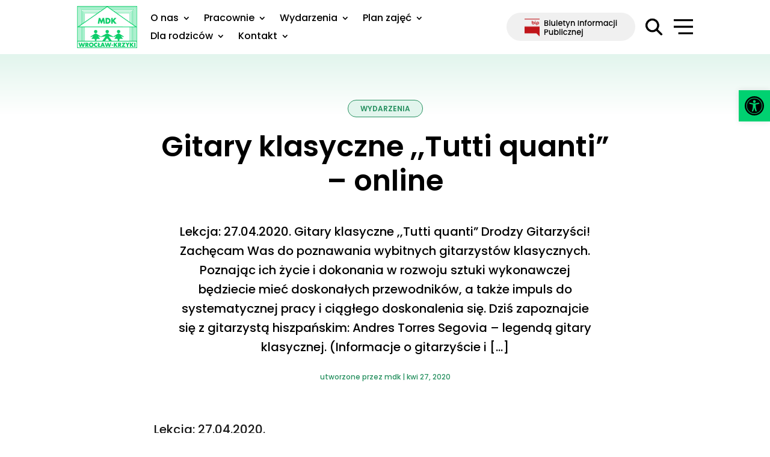

--- FILE ---
content_type: text/html; charset=UTF-8
request_url: https://mdk-krzyki.pl/wp-admin/admin-ajax.php
body_size: -26
content:
<h3>2026-01-20</h3><p class="empty-day">Na dzisiaj nie ma zaplanowanych żadnych wydarzeń</p>

--- FILE ---
content_type: text/html; charset=UTF-8
request_url: https://mdk-krzyki.pl/wp-admin/admin-ajax.php
body_size: 190
content:
{"14":[{"title":"Wystawa prac uczni\u00f3w z sali numer 7.","link":"https:\/\/mdk-krzyki.pl\/2026\/01\/14\/wystawa-prac-uczniow-z-sali-numer-7\/"}],"13":[{"title":"GALAKTYKA WYOBRA\u0179NI widowisko artystyczne MDK-Krzyki 27\/01\/26","link":"https:\/\/mdk-krzyki.pl\/2026\/01\/13\/galaktyka-wyobrazni-widowisko-artystyczne-mdk-krzyki-27-01-26\/"}],"5":[{"title":"Zimowa Akademia Sztuki 2026","link":"https:\/\/mdk-krzyki.pl\/2026\/01\/05\/zimowa-akademia-sztuki-2026\/"}],"2":[{"title":"Szcz\u0119\u015bliwego Nowego Roku 2026!","link":"https:\/\/mdk-krzyki.pl\/2026\/01\/02\/szczesliwego-nowego-roku-2026\/"}]}